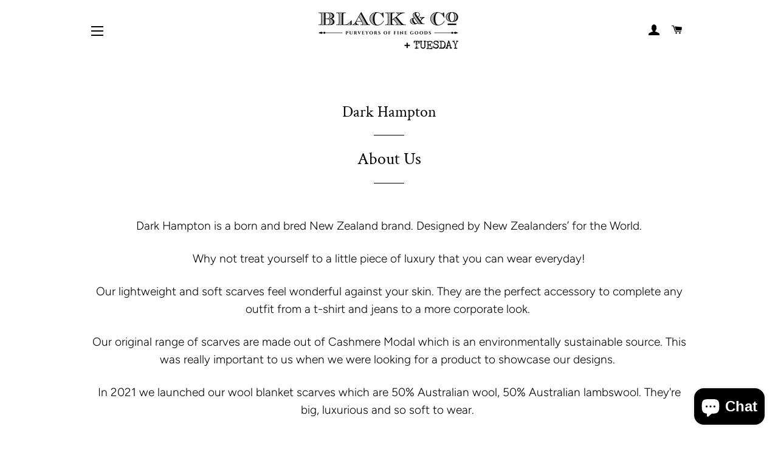

--- FILE ---
content_type: text/html; charset=utf-8
request_url: https://blackandco.nz/collections/dark-hampton
body_size: 17383
content:
<!doctype html>
<html class="no-js" lang="en">
<head>

  <!-- Basic page needs ================================================== -->
  <meta charset="utf-8">
  <meta http-equiv="X-UA-Compatible" content="IE=edge,chrome=1">

  
    <link rel="shortcut icon" href="//blackandco.nz/cdn/shop/files/BlackCo_Shopify_Favicon_99bd7b66-dc61-4ef7-b419-7ee0f09ab0dc_32x32.png?v=1614316185" type="image/png" />
  

  <!-- Title and description ================================================== -->
  <title>
  Dark Hampton &ndash; Black &amp; Co + Tuesday
  </title>

  
  <meta name="description" content="About Us Dark Hampton is a born and bred New Zealand brand. Designed by New Zealanders’ for the World. Why not treat yourself to a little piece of luxury that you can wear everyday! Our lightweight and soft scarves feel wonderful against your skin. They are the perfect accessory to complete any outfit from a t-shirt an">
  

  <!-- Helpers ================================================== -->
  <!-- /snippets/social-meta-tags.liquid -->




<meta property="og:site_name" content="Black &amp; Co + Tuesday">
<meta property="og:url" content="https://blackandco.nz/collections/dark-hampton">
<meta property="og:title" content="Dark Hampton">
<meta property="og:type" content="product.group">
<meta property="og:description" content="About Us Dark Hampton is a born and bred New Zealand brand. Designed by New Zealanders’ for the World. Why not treat yourself to a little piece of luxury that you can wear everyday! Our lightweight and soft scarves feel wonderful against your skin. They are the perfect accessory to complete any outfit from a t-shirt an">

<meta property="og:image" content="http://blackandco.nz/cdn/shop/collections/klhgdxfcihlnk_1200x1200.png?v=1620089160">
<meta property="og:image:secure_url" content="https://blackandco.nz/cdn/shop/collections/klhgdxfcihlnk_1200x1200.png?v=1620089160">


<meta name="twitter:card" content="summary_large_image">
<meta name="twitter:title" content="Dark Hampton">
<meta name="twitter:description" content="About Us Dark Hampton is a born and bred New Zealand brand. Designed by New Zealanders’ for the World. Why not treat yourself to a little piece of luxury that you can wear everyday! Our lightweight and soft scarves feel wonderful against your skin. They are the perfect accessory to complete any outfit from a t-shirt an">

  <link rel="canonical" href="https://blackandco.nz/collections/dark-hampton">
  <meta name="viewport" content="width=device-width,initial-scale=1,shrink-to-fit=no">
  <meta name="theme-color" content="#000000">

  <!-- CSS ================================================== -->
  <link href="//blackandco.nz/cdn/shop/t/3/assets/timber.scss.css?v=117869477522742535851759259282" rel="stylesheet" type="text/css" media="all" />
  <link href="//blackandco.nz/cdn/shop/t/3/assets/theme.scss.css?v=63483616422548162221759259281" rel="stylesheet" type="text/css" media="all" />

  <!-- Sections ================================================== -->
  <script>
    window.theme = window.theme || {};
    theme.strings = {
      zoomClose: "Close (Esc)",
      zoomPrev: "Previous (Left arrow key)",
      zoomNext: "Next (Right arrow key)",
      moneyFormat: "${{amount}}",
      addressError: "Error looking up that address",
      addressNoResults: "No results for that address",
      addressQueryLimit: "You have exceeded the Google API usage limit. Consider upgrading to a \u003ca href=\"https:\/\/developers.google.com\/maps\/premium\/usage-limits\"\u003ePremium Plan\u003c\/a\u003e.",
      authError: "There was a problem authenticating your Google Maps account.",
      cartEmpty: "Your cart is currently empty.",
      cartCookie: "Enable cookies to use the shopping cart",
      cartSavings: "You're saving [savings]"
    };
    theme.settings = {
      cartType: "drawer",
      gridType: "collage"
    };
  </script>

  <script src="//blackandco.nz/cdn/shop/t/3/assets/jquery-2.2.3.min.js?v=58211863146907186831548101873" type="text/javascript"></script>

  <script src="//blackandco.nz/cdn/shop/t/3/assets/lazysizes.min.js?v=37531750901115495291548101873" async="async"></script>

  <script src="//blackandco.nz/cdn/shop/t/3/assets/theme.js?v=31275365107611643231548101879" defer="defer"></script>

  <!-- Header hook for plugins ================================================== -->
  <script>window.performance && window.performance.mark && window.performance.mark('shopify.content_for_header.start');</script><meta name="facebook-domain-verification" content="128zptacpawyb48aelxwrwfevfw8x4">
<meta name="google-site-verification" content="SsmX7mAaYdEpOdO6jUO4jNVN3-U130pMeAKMdRkOlpM">
<meta id="shopify-digital-wallet" name="shopify-digital-wallet" content="/16984629/digital_wallets/dialog">
<meta name="shopify-checkout-api-token" content="7c6ab4fc32fe5b3f6c5ab910ad756cca">
<meta id="in-context-paypal-metadata" data-shop-id="16984629" data-venmo-supported="false" data-environment="production" data-locale="en_US" data-paypal-v4="true" data-currency="NZD">
<link rel="alternate" type="application/atom+xml" title="Feed" href="/collections/dark-hampton.atom" />
<link rel="alternate" type="application/json+oembed" href="https://blackandco.nz/collections/dark-hampton.oembed">
<script async="async" src="/checkouts/internal/preloads.js?locale=en-NZ"></script>
<script id="shopify-features" type="application/json">{"accessToken":"7c6ab4fc32fe5b3f6c5ab910ad756cca","betas":["rich-media-storefront-analytics"],"domain":"blackandco.nz","predictiveSearch":true,"shopId":16984629,"locale":"en"}</script>
<script>var Shopify = Shopify || {};
Shopify.shop = "tuesday-14.myshopify.com";
Shopify.locale = "en";
Shopify.currency = {"active":"NZD","rate":"1.0"};
Shopify.country = "NZ";
Shopify.theme = {"name":"Brooklyn","id":45189824594,"schema_name":"Brooklyn","schema_version":"11.0.3","theme_store_id":730,"role":"main"};
Shopify.theme.handle = "null";
Shopify.theme.style = {"id":null,"handle":null};
Shopify.cdnHost = "blackandco.nz/cdn";
Shopify.routes = Shopify.routes || {};
Shopify.routes.root = "/";</script>
<script type="module">!function(o){(o.Shopify=o.Shopify||{}).modules=!0}(window);</script>
<script>!function(o){function n(){var o=[];function n(){o.push(Array.prototype.slice.apply(arguments))}return n.q=o,n}var t=o.Shopify=o.Shopify||{};t.loadFeatures=n(),t.autoloadFeatures=n()}(window);</script>
<script id="shop-js-analytics" type="application/json">{"pageType":"collection"}</script>
<script defer="defer" async type="module" src="//blackandco.nz/cdn/shopifycloud/shop-js/modules/v2/client.init-shop-cart-sync_BT-GjEfc.en.esm.js"></script>
<script defer="defer" async type="module" src="//blackandco.nz/cdn/shopifycloud/shop-js/modules/v2/chunk.common_D58fp_Oc.esm.js"></script>
<script defer="defer" async type="module" src="//blackandco.nz/cdn/shopifycloud/shop-js/modules/v2/chunk.modal_xMitdFEc.esm.js"></script>
<script type="module">
  await import("//blackandco.nz/cdn/shopifycloud/shop-js/modules/v2/client.init-shop-cart-sync_BT-GjEfc.en.esm.js");
await import("//blackandco.nz/cdn/shopifycloud/shop-js/modules/v2/chunk.common_D58fp_Oc.esm.js");
await import("//blackandco.nz/cdn/shopifycloud/shop-js/modules/v2/chunk.modal_xMitdFEc.esm.js");

  window.Shopify.SignInWithShop?.initShopCartSync?.({"fedCMEnabled":true,"windoidEnabled":true});

</script>
<script>(function() {
  var isLoaded = false;
  function asyncLoad() {
    if (isLoaded) return;
    isLoaded = true;
    var urls = ["https:\/\/tags.akohub.com\/widget.js?id=bd19b69a9cd2d211f4a4b40708b3f69a54c8473f94fd9b84bb6aba5cb7ef2834\u0026ts=1715681379102\u0026shop=tuesday-14.myshopify.com"];
    for (var i = 0; i < urls.length; i++) {
      var s = document.createElement('script');
      s.type = 'text/javascript';
      s.async = true;
      s.src = urls[i];
      var x = document.getElementsByTagName('script')[0];
      x.parentNode.insertBefore(s, x);
    }
  };
  if(window.attachEvent) {
    window.attachEvent('onload', asyncLoad);
  } else {
    window.addEventListener('load', asyncLoad, false);
  }
})();</script>
<script id="__st">var __st={"a":16984629,"offset":46800,"reqid":"f064ec0c-24c0-49e5-88e2-9e9fc668ab6b-1769279766","pageurl":"blackandco.nz\/collections\/dark-hampton","u":"7845cb29ee20","p":"collection","rtyp":"collection","rid":261643599954};</script>
<script>window.ShopifyPaypalV4VisibilityTracking = true;</script>
<script id="captcha-bootstrap">!function(){'use strict';const t='contact',e='account',n='new_comment',o=[[t,t],['blogs',n],['comments',n],[t,'customer']],c=[[e,'customer_login'],[e,'guest_login'],[e,'recover_customer_password'],[e,'create_customer']],r=t=>t.map((([t,e])=>`form[action*='/${t}']:not([data-nocaptcha='true']) input[name='form_type'][value='${e}']`)).join(','),a=t=>()=>t?[...document.querySelectorAll(t)].map((t=>t.form)):[];function s(){const t=[...o],e=r(t);return a(e)}const i='password',u='form_key',d=['recaptcha-v3-token','g-recaptcha-response','h-captcha-response',i],f=()=>{try{return window.sessionStorage}catch{return}},m='__shopify_v',_=t=>t.elements[u];function p(t,e,n=!1){try{const o=window.sessionStorage,c=JSON.parse(o.getItem(e)),{data:r}=function(t){const{data:e,action:n}=t;return t[m]||n?{data:e,action:n}:{data:t,action:n}}(c);for(const[e,n]of Object.entries(r))t.elements[e]&&(t.elements[e].value=n);n&&o.removeItem(e)}catch(o){console.error('form repopulation failed',{error:o})}}const l='form_type',E='cptcha';function T(t){t.dataset[E]=!0}const w=window,h=w.document,L='Shopify',v='ce_forms',y='captcha';let A=!1;((t,e)=>{const n=(g='f06e6c50-85a8-45c8-87d0-21a2b65856fe',I='https://cdn.shopify.com/shopifycloud/storefront-forms-hcaptcha/ce_storefront_forms_captcha_hcaptcha.v1.5.2.iife.js',D={infoText:'Protected by hCaptcha',privacyText:'Privacy',termsText:'Terms'},(t,e,n)=>{const o=w[L][v],c=o.bindForm;if(c)return c(t,g,e,D).then(n);var r;o.q.push([[t,g,e,D],n]),r=I,A||(h.body.append(Object.assign(h.createElement('script'),{id:'captcha-provider',async:!0,src:r})),A=!0)});var g,I,D;w[L]=w[L]||{},w[L][v]=w[L][v]||{},w[L][v].q=[],w[L][y]=w[L][y]||{},w[L][y].protect=function(t,e){n(t,void 0,e),T(t)},Object.freeze(w[L][y]),function(t,e,n,w,h,L){const[v,y,A,g]=function(t,e,n){const i=e?o:[],u=t?c:[],d=[...i,...u],f=r(d),m=r(i),_=r(d.filter((([t,e])=>n.includes(e))));return[a(f),a(m),a(_),s()]}(w,h,L),I=t=>{const e=t.target;return e instanceof HTMLFormElement?e:e&&e.form},D=t=>v().includes(t);t.addEventListener('submit',(t=>{const e=I(t);if(!e)return;const n=D(e)&&!e.dataset.hcaptchaBound&&!e.dataset.recaptchaBound,o=_(e),c=g().includes(e)&&(!o||!o.value);(n||c)&&t.preventDefault(),c&&!n&&(function(t){try{if(!f())return;!function(t){const e=f();if(!e)return;const n=_(t);if(!n)return;const o=n.value;o&&e.removeItem(o)}(t);const e=Array.from(Array(32),(()=>Math.random().toString(36)[2])).join('');!function(t,e){_(t)||t.append(Object.assign(document.createElement('input'),{type:'hidden',name:u})),t.elements[u].value=e}(t,e),function(t,e){const n=f();if(!n)return;const o=[...t.querySelectorAll(`input[type='${i}']`)].map((({name:t})=>t)),c=[...d,...o],r={};for(const[a,s]of new FormData(t).entries())c.includes(a)||(r[a]=s);n.setItem(e,JSON.stringify({[m]:1,action:t.action,data:r}))}(t,e)}catch(e){console.error('failed to persist form',e)}}(e),e.submit())}));const S=(t,e)=>{t&&!t.dataset[E]&&(n(t,e.some((e=>e===t))),T(t))};for(const o of['focusin','change'])t.addEventListener(o,(t=>{const e=I(t);D(e)&&S(e,y())}));const B=e.get('form_key'),M=e.get(l),P=B&&M;t.addEventListener('DOMContentLoaded',(()=>{const t=y();if(P)for(const e of t)e.elements[l].value===M&&p(e,B);[...new Set([...A(),...v().filter((t=>'true'===t.dataset.shopifyCaptcha))])].forEach((e=>S(e,t)))}))}(h,new URLSearchParams(w.location.search),n,t,e,['guest_login'])})(!0,!0)}();</script>
<script integrity="sha256-4kQ18oKyAcykRKYeNunJcIwy7WH5gtpwJnB7kiuLZ1E=" data-source-attribution="shopify.loadfeatures" defer="defer" src="//blackandco.nz/cdn/shopifycloud/storefront/assets/storefront/load_feature-a0a9edcb.js" crossorigin="anonymous"></script>
<script data-source-attribution="shopify.dynamic_checkout.dynamic.init">var Shopify=Shopify||{};Shopify.PaymentButton=Shopify.PaymentButton||{isStorefrontPortableWallets:!0,init:function(){window.Shopify.PaymentButton.init=function(){};var t=document.createElement("script");t.src="https://blackandco.nz/cdn/shopifycloud/portable-wallets/latest/portable-wallets.en.js",t.type="module",document.head.appendChild(t)}};
</script>
<script data-source-attribution="shopify.dynamic_checkout.buyer_consent">
  function portableWalletsHideBuyerConsent(e){var t=document.getElementById("shopify-buyer-consent"),n=document.getElementById("shopify-subscription-policy-button");t&&n&&(t.classList.add("hidden"),t.setAttribute("aria-hidden","true"),n.removeEventListener("click",e))}function portableWalletsShowBuyerConsent(e){var t=document.getElementById("shopify-buyer-consent"),n=document.getElementById("shopify-subscription-policy-button");t&&n&&(t.classList.remove("hidden"),t.removeAttribute("aria-hidden"),n.addEventListener("click",e))}window.Shopify?.PaymentButton&&(window.Shopify.PaymentButton.hideBuyerConsent=portableWalletsHideBuyerConsent,window.Shopify.PaymentButton.showBuyerConsent=portableWalletsShowBuyerConsent);
</script>
<script data-source-attribution="shopify.dynamic_checkout.cart.bootstrap">document.addEventListener("DOMContentLoaded",(function(){function t(){return document.querySelector("shopify-accelerated-checkout-cart, shopify-accelerated-checkout")}if(t())Shopify.PaymentButton.init();else{new MutationObserver((function(e,n){t()&&(Shopify.PaymentButton.init(),n.disconnect())})).observe(document.body,{childList:!0,subtree:!0})}}));
</script>
<link id="shopify-accelerated-checkout-styles" rel="stylesheet" media="screen" href="https://blackandco.nz/cdn/shopifycloud/portable-wallets/latest/accelerated-checkout-backwards-compat.css" crossorigin="anonymous">
<style id="shopify-accelerated-checkout-cart">
        #shopify-buyer-consent {
  margin-top: 1em;
  display: inline-block;
  width: 100%;
}

#shopify-buyer-consent.hidden {
  display: none;
}

#shopify-subscription-policy-button {
  background: none;
  border: none;
  padding: 0;
  text-decoration: underline;
  font-size: inherit;
  cursor: pointer;
}

#shopify-subscription-policy-button::before {
  box-shadow: none;
}

      </style>

<script>window.performance && window.performance.mark && window.performance.mark('shopify.content_for_header.end');</script>

  <script src="//blackandco.nz/cdn/shop/t/3/assets/modernizr.min.js?v=21391054748206432451548101873" type="text/javascript"></script>

  
  

<script src="https://cdn.shopify.com/extensions/e8878072-2f6b-4e89-8082-94b04320908d/inbox-1254/assets/inbox-chat-loader.js" type="text/javascript" defer="defer"></script>
<link href="https://monorail-edge.shopifysvc.com" rel="dns-prefetch">
<script>(function(){if ("sendBeacon" in navigator && "performance" in window) {try {var session_token_from_headers = performance.getEntriesByType('navigation')[0].serverTiming.find(x => x.name == '_s').description;} catch {var session_token_from_headers = undefined;}var session_cookie_matches = document.cookie.match(/_shopify_s=([^;]*)/);var session_token_from_cookie = session_cookie_matches && session_cookie_matches.length === 2 ? session_cookie_matches[1] : "";var session_token = session_token_from_headers || session_token_from_cookie || "";function handle_abandonment_event(e) {var entries = performance.getEntries().filter(function(entry) {return /monorail-edge.shopifysvc.com/.test(entry.name);});if (!window.abandonment_tracked && entries.length === 0) {window.abandonment_tracked = true;var currentMs = Date.now();var navigation_start = performance.timing.navigationStart;var payload = {shop_id: 16984629,url: window.location.href,navigation_start,duration: currentMs - navigation_start,session_token,page_type: "collection"};window.navigator.sendBeacon("https://monorail-edge.shopifysvc.com/v1/produce", JSON.stringify({schema_id: "online_store_buyer_site_abandonment/1.1",payload: payload,metadata: {event_created_at_ms: currentMs,event_sent_at_ms: currentMs}}));}}window.addEventListener('pagehide', handle_abandonment_event);}}());</script>
<script id="web-pixels-manager-setup">(function e(e,d,r,n,o){if(void 0===o&&(o={}),!Boolean(null===(a=null===(i=window.Shopify)||void 0===i?void 0:i.analytics)||void 0===a?void 0:a.replayQueue)){var i,a;window.Shopify=window.Shopify||{};var t=window.Shopify;t.analytics=t.analytics||{};var s=t.analytics;s.replayQueue=[],s.publish=function(e,d,r){return s.replayQueue.push([e,d,r]),!0};try{self.performance.mark("wpm:start")}catch(e){}var l=function(){var e={modern:/Edge?\/(1{2}[4-9]|1[2-9]\d|[2-9]\d{2}|\d{4,})\.\d+(\.\d+|)|Firefox\/(1{2}[4-9]|1[2-9]\d|[2-9]\d{2}|\d{4,})\.\d+(\.\d+|)|Chrom(ium|e)\/(9{2}|\d{3,})\.\d+(\.\d+|)|(Maci|X1{2}).+ Version\/(15\.\d+|(1[6-9]|[2-9]\d|\d{3,})\.\d+)([,.]\d+|)( \(\w+\)|)( Mobile\/\w+|) Safari\/|Chrome.+OPR\/(9{2}|\d{3,})\.\d+\.\d+|(CPU[ +]OS|iPhone[ +]OS|CPU[ +]iPhone|CPU IPhone OS|CPU iPad OS)[ +]+(15[._]\d+|(1[6-9]|[2-9]\d|\d{3,})[._]\d+)([._]\d+|)|Android:?[ /-](13[3-9]|1[4-9]\d|[2-9]\d{2}|\d{4,})(\.\d+|)(\.\d+|)|Android.+Firefox\/(13[5-9]|1[4-9]\d|[2-9]\d{2}|\d{4,})\.\d+(\.\d+|)|Android.+Chrom(ium|e)\/(13[3-9]|1[4-9]\d|[2-9]\d{2}|\d{4,})\.\d+(\.\d+|)|SamsungBrowser\/([2-9]\d|\d{3,})\.\d+/,legacy:/Edge?\/(1[6-9]|[2-9]\d|\d{3,})\.\d+(\.\d+|)|Firefox\/(5[4-9]|[6-9]\d|\d{3,})\.\d+(\.\d+|)|Chrom(ium|e)\/(5[1-9]|[6-9]\d|\d{3,})\.\d+(\.\d+|)([\d.]+$|.*Safari\/(?![\d.]+ Edge\/[\d.]+$))|(Maci|X1{2}).+ Version\/(10\.\d+|(1[1-9]|[2-9]\d|\d{3,})\.\d+)([,.]\d+|)( \(\w+\)|)( Mobile\/\w+|) Safari\/|Chrome.+OPR\/(3[89]|[4-9]\d|\d{3,})\.\d+\.\d+|(CPU[ +]OS|iPhone[ +]OS|CPU[ +]iPhone|CPU IPhone OS|CPU iPad OS)[ +]+(10[._]\d+|(1[1-9]|[2-9]\d|\d{3,})[._]\d+)([._]\d+|)|Android:?[ /-](13[3-9]|1[4-9]\d|[2-9]\d{2}|\d{4,})(\.\d+|)(\.\d+|)|Mobile Safari.+OPR\/([89]\d|\d{3,})\.\d+\.\d+|Android.+Firefox\/(13[5-9]|1[4-9]\d|[2-9]\d{2}|\d{4,})\.\d+(\.\d+|)|Android.+Chrom(ium|e)\/(13[3-9]|1[4-9]\d|[2-9]\d{2}|\d{4,})\.\d+(\.\d+|)|Android.+(UC? ?Browser|UCWEB|U3)[ /]?(15\.([5-9]|\d{2,})|(1[6-9]|[2-9]\d|\d{3,})\.\d+)\.\d+|SamsungBrowser\/(5\.\d+|([6-9]|\d{2,})\.\d+)|Android.+MQ{2}Browser\/(14(\.(9|\d{2,})|)|(1[5-9]|[2-9]\d|\d{3,})(\.\d+|))(\.\d+|)|K[Aa][Ii]OS\/(3\.\d+|([4-9]|\d{2,})\.\d+)(\.\d+|)/},d=e.modern,r=e.legacy,n=navigator.userAgent;return n.match(d)?"modern":n.match(r)?"legacy":"unknown"}(),u="modern"===l?"modern":"legacy",c=(null!=n?n:{modern:"",legacy:""})[u],f=function(e){return[e.baseUrl,"/wpm","/b",e.hashVersion,"modern"===e.buildTarget?"m":"l",".js"].join("")}({baseUrl:d,hashVersion:r,buildTarget:u}),m=function(e){var d=e.version,r=e.bundleTarget,n=e.surface,o=e.pageUrl,i=e.monorailEndpoint;return{emit:function(e){var a=e.status,t=e.errorMsg,s=(new Date).getTime(),l=JSON.stringify({metadata:{event_sent_at_ms:s},events:[{schema_id:"web_pixels_manager_load/3.1",payload:{version:d,bundle_target:r,page_url:o,status:a,surface:n,error_msg:t},metadata:{event_created_at_ms:s}}]});if(!i)return console&&console.warn&&console.warn("[Web Pixels Manager] No Monorail endpoint provided, skipping logging."),!1;try{return self.navigator.sendBeacon.bind(self.navigator)(i,l)}catch(e){}var u=new XMLHttpRequest;try{return u.open("POST",i,!0),u.setRequestHeader("Content-Type","text/plain"),u.send(l),!0}catch(e){return console&&console.warn&&console.warn("[Web Pixels Manager] Got an unhandled error while logging to Monorail."),!1}}}}({version:r,bundleTarget:l,surface:e.surface,pageUrl:self.location.href,monorailEndpoint:e.monorailEndpoint});try{o.browserTarget=l,function(e){var d=e.src,r=e.async,n=void 0===r||r,o=e.onload,i=e.onerror,a=e.sri,t=e.scriptDataAttributes,s=void 0===t?{}:t,l=document.createElement("script"),u=document.querySelector("head"),c=document.querySelector("body");if(l.async=n,l.src=d,a&&(l.integrity=a,l.crossOrigin="anonymous"),s)for(var f in s)if(Object.prototype.hasOwnProperty.call(s,f))try{l.dataset[f]=s[f]}catch(e){}if(o&&l.addEventListener("load",o),i&&l.addEventListener("error",i),u)u.appendChild(l);else{if(!c)throw new Error("Did not find a head or body element to append the script");c.appendChild(l)}}({src:f,async:!0,onload:function(){if(!function(){var e,d;return Boolean(null===(d=null===(e=window.Shopify)||void 0===e?void 0:e.analytics)||void 0===d?void 0:d.initialized)}()){var d=window.webPixelsManager.init(e)||void 0;if(d){var r=window.Shopify.analytics;r.replayQueue.forEach((function(e){var r=e[0],n=e[1],o=e[2];d.publishCustomEvent(r,n,o)})),r.replayQueue=[],r.publish=d.publishCustomEvent,r.visitor=d.visitor,r.initialized=!0}}},onerror:function(){return m.emit({status:"failed",errorMsg:"".concat(f," has failed to load")})},sri:function(e){var d=/^sha384-[A-Za-z0-9+/=]+$/;return"string"==typeof e&&d.test(e)}(c)?c:"",scriptDataAttributes:o}),m.emit({status:"loading"})}catch(e){m.emit({status:"failed",errorMsg:(null==e?void 0:e.message)||"Unknown error"})}}})({shopId: 16984629,storefrontBaseUrl: "https://blackandco.nz",extensionsBaseUrl: "https://extensions.shopifycdn.com/cdn/shopifycloud/web-pixels-manager",monorailEndpoint: "https://monorail-edge.shopifysvc.com/unstable/produce_batch",surface: "storefront-renderer",enabledBetaFlags: ["2dca8a86"],webPixelsConfigList: [{"id":"40665170","eventPayloadVersion":"v1","runtimeContext":"LAX","scriptVersion":"1","type":"CUSTOM","privacyPurposes":["MARKETING"],"name":"Meta pixel (migrated)"},{"id":"82673746","eventPayloadVersion":"v1","runtimeContext":"LAX","scriptVersion":"1","type":"CUSTOM","privacyPurposes":["ANALYTICS"],"name":"Google Analytics tag (migrated)"},{"id":"shopify-app-pixel","configuration":"{}","eventPayloadVersion":"v1","runtimeContext":"STRICT","scriptVersion":"0450","apiClientId":"shopify-pixel","type":"APP","privacyPurposes":["ANALYTICS","MARKETING"]},{"id":"shopify-custom-pixel","eventPayloadVersion":"v1","runtimeContext":"LAX","scriptVersion":"0450","apiClientId":"shopify-pixel","type":"CUSTOM","privacyPurposes":["ANALYTICS","MARKETING"]}],isMerchantRequest: false,initData: {"shop":{"name":"Black \u0026 Co + Tuesday","paymentSettings":{"currencyCode":"NZD"},"myshopifyDomain":"tuesday-14.myshopify.com","countryCode":"NZ","storefrontUrl":"https:\/\/blackandco.nz"},"customer":null,"cart":null,"checkout":null,"productVariants":[],"purchasingCompany":null},},"https://blackandco.nz/cdn","fcfee988w5aeb613cpc8e4bc33m6693e112",{"modern":"","legacy":""},{"shopId":"16984629","storefrontBaseUrl":"https:\/\/blackandco.nz","extensionBaseUrl":"https:\/\/extensions.shopifycdn.com\/cdn\/shopifycloud\/web-pixels-manager","surface":"storefront-renderer","enabledBetaFlags":"[\"2dca8a86\"]","isMerchantRequest":"false","hashVersion":"fcfee988w5aeb613cpc8e4bc33m6693e112","publish":"custom","events":"[[\"page_viewed\",{}],[\"collection_viewed\",{\"collection\":{\"id\":\"261643599954\",\"title\":\"Dark Hampton\",\"productVariants\":[{\"price\":{\"amount\":119.0,\"currencyCode\":\"NZD\"},\"product\":{\"title\":\"Dark Hampton Cashmere Modal Scarves\",\"vendor\":\"Black \u0026 Co + Tuesday\",\"id\":\"4665406029906\",\"untranslatedTitle\":\"Dark Hampton Cashmere Modal Scarves\",\"url\":\"\/products\/dark-hampton-scarf\",\"type\":\"Accessories\"},\"id\":\"39516898066514\",\"image\":{\"src\":\"\/\/blackandco.nz\/cdn\/shop\/products\/Robertson_Tri1copy_900x_44e62312-fc1d-4c9a-99c1-3fb4ee1b9e33.jpg?v=1649642808\"},\"sku\":\"\",\"title\":\"The Robertson\",\"untranslatedTitle\":\"The Robertson\"},{\"price\":{\"amount\":169.0,\"currencyCode\":\"NZD\"},\"product\":{\"title\":\"Dark Hampton - Mulberry silk - Hennessy  Scarf\",\"vendor\":\"Black \u0026 Co + Tuesday\",\"id\":\"7412132216914\",\"untranslatedTitle\":\"Dark Hampton - Mulberry silk - Hennessy  Scarf\",\"url\":\"\/products\/dark-hampton-mulberry-silk-hennessy-scarf\",\"type\":\"\"},\"id\":\"41297299275858\",\"image\":{\"src\":\"\/\/blackandco.nz\/cdn\/shop\/files\/Dark-Hampton-Petite-Hennessy-Silk-Scarf-1-1080x.jpg?v=1742976141\"},\"sku\":null,\"title\":\"Default Title\",\"untranslatedTitle\":\"Default Title\"},{\"price\":{\"amount\":169.0,\"currencyCode\":\"NZD\"},\"product\":{\"title\":\"Dark Hampton Mulberry Silk Scarf - The Little\",\"vendor\":\"Black \u0026 Co + Tuesday\",\"id\":\"6749980459090\",\"untranslatedTitle\":\"Dark Hampton Mulberry Silk Scarf - The Little\",\"url\":\"\/products\/dark-hampton-mulberry-silk-scarves-3\",\"type\":\"\"},\"id\":\"39653529813074\",\"image\":{\"src\":\"\/\/blackandco.nz\/cdn\/shop\/products\/Little_web1_720x_3f5e8713-9851-49e6-b630-00426d4dc99a.jpg?v=1635294486\"},\"sku\":\"\",\"title\":\"Default Title\",\"untranslatedTitle\":\"Default Title\"},{\"price\":{\"amount\":169.0,\"currencyCode\":\"NZD\"},\"product\":{\"title\":\"Dark Hampton Mulberry Silk Scarf - The Moore\",\"vendor\":\"Black \u0026 Co + Tuesday\",\"id\":\"6749979181138\",\"untranslatedTitle\":\"Dark Hampton Mulberry Silk Scarf - The Moore\",\"url\":\"\/products\/dark-hampton-mulberry-silk-scarves-1\",\"type\":\"\"},\"id\":\"39653528633426\",\"image\":{\"src\":\"\/\/blackandco.nz\/cdn\/shop\/products\/Moore_web1_720x_74184ce1-9849-4e54-a829-d9ffe7103ef2.jpg?v=1635294210\"},\"sku\":\"\",\"title\":\"Default Title\",\"untranslatedTitle\":\"Default Title\"}]}}]]"});</script><script>
  window.ShopifyAnalytics = window.ShopifyAnalytics || {};
  window.ShopifyAnalytics.meta = window.ShopifyAnalytics.meta || {};
  window.ShopifyAnalytics.meta.currency = 'NZD';
  var meta = {"products":[{"id":4665406029906,"gid":"gid:\/\/shopify\/Product\/4665406029906","vendor":"Black \u0026 Co + Tuesday","type":"Accessories","handle":"dark-hampton-scarf","variants":[{"id":39516898066514,"price":11900,"name":"Dark Hampton Cashmere Modal Scarves - The Robertson","public_title":"The Robertson","sku":""},{"id":39541883371602,"price":11900,"name":"Dark Hampton Cashmere Modal Scarves - The Findlay","public_title":"The Findlay","sku":""},{"id":39601671241810,"price":11900,"name":"Dark Hampton Cashmere Modal Scarves - The Bushell","public_title":"The Bushell","sku":""},{"id":39601671274578,"price":11900,"name":"Dark Hampton Cashmere Modal Scarves - The Gordon","public_title":"The Gordon","sku":""},{"id":39474531041362,"price":11900,"name":"Dark Hampton Cashmere Modal Scarves - The Davis","public_title":"The Davis","sku":""},{"id":32978188861522,"price":11900,"name":"Dark Hampton Cashmere Modal Scarves - The Cottingham","public_title":"The Cottingham","sku":""},{"id":32681623060562,"price":11900,"name":"Dark Hampton Cashmere Modal Scarves - The Maxwell","public_title":"The Maxwell","sku":""},{"id":32559484305490,"price":11900,"name":"Dark Hampton Cashmere Modal Scarves - The Blakley","public_title":"The Blakley","sku":""},{"id":32559484371026,"price":11900,"name":"Dark Hampton Cashmere Modal Scarves - The Ellwood","public_title":"The Ellwood","sku":""},{"id":33054677794898,"price":11900,"name":"Dark Hampton Cashmere Modal Scarves - The Giesen","public_title":"The Giesen","sku":""},{"id":40156617572434,"price":11900,"name":"Dark Hampton Cashmere Modal Scarves - The Urlichs","public_title":"The Urlichs","sku":""},{"id":40245040283730,"price":11900,"name":"Dark Hampton Cashmere Modal Scarves - The Alexander","public_title":"The Alexander","sku":""},{"id":41297301143634,"price":11900,"name":"Dark Hampton Cashmere Modal Scarves - Pinky","public_title":"Pinky","sku":null}],"remote":false},{"id":7412132216914,"gid":"gid:\/\/shopify\/Product\/7412132216914","vendor":"Black \u0026 Co + Tuesday","type":"","handle":"dark-hampton-mulberry-silk-hennessy-scarf","variants":[{"id":41297299275858,"price":16900,"name":"Dark Hampton - Mulberry silk - Hennessy  Scarf","public_title":null,"sku":null}],"remote":false},{"id":6749980459090,"gid":"gid:\/\/shopify\/Product\/6749980459090","vendor":"Black \u0026 Co + Tuesday","type":"","handle":"dark-hampton-mulberry-silk-scarves-3","variants":[{"id":39653529813074,"price":16900,"name":"Dark Hampton Mulberry Silk Scarf - The Little","public_title":null,"sku":""}],"remote":false},{"id":6749979181138,"gid":"gid:\/\/shopify\/Product\/6749979181138","vendor":"Black \u0026 Co + Tuesday","type":"","handle":"dark-hampton-mulberry-silk-scarves-1","variants":[{"id":39653528633426,"price":16900,"name":"Dark Hampton Mulberry Silk Scarf - The Moore","public_title":null,"sku":""}],"remote":false}],"page":{"pageType":"collection","resourceType":"collection","resourceId":261643599954,"requestId":"f064ec0c-24c0-49e5-88e2-9e9fc668ab6b-1769279766"}};
  for (var attr in meta) {
    window.ShopifyAnalytics.meta[attr] = meta[attr];
  }
</script>
<script class="analytics">
  (function () {
    var customDocumentWrite = function(content) {
      var jquery = null;

      if (window.jQuery) {
        jquery = window.jQuery;
      } else if (window.Checkout && window.Checkout.$) {
        jquery = window.Checkout.$;
      }

      if (jquery) {
        jquery('body').append(content);
      }
    };

    var hasLoggedConversion = function(token) {
      if (token) {
        return document.cookie.indexOf('loggedConversion=' + token) !== -1;
      }
      return false;
    }

    var setCookieIfConversion = function(token) {
      if (token) {
        var twoMonthsFromNow = new Date(Date.now());
        twoMonthsFromNow.setMonth(twoMonthsFromNow.getMonth() + 2);

        document.cookie = 'loggedConversion=' + token + '; expires=' + twoMonthsFromNow;
      }
    }

    var trekkie = window.ShopifyAnalytics.lib = window.trekkie = window.trekkie || [];
    if (trekkie.integrations) {
      return;
    }
    trekkie.methods = [
      'identify',
      'page',
      'ready',
      'track',
      'trackForm',
      'trackLink'
    ];
    trekkie.factory = function(method) {
      return function() {
        var args = Array.prototype.slice.call(arguments);
        args.unshift(method);
        trekkie.push(args);
        return trekkie;
      };
    };
    for (var i = 0; i < trekkie.methods.length; i++) {
      var key = trekkie.methods[i];
      trekkie[key] = trekkie.factory(key);
    }
    trekkie.load = function(config) {
      trekkie.config = config || {};
      trekkie.config.initialDocumentCookie = document.cookie;
      var first = document.getElementsByTagName('script')[0];
      var script = document.createElement('script');
      script.type = 'text/javascript';
      script.onerror = function(e) {
        var scriptFallback = document.createElement('script');
        scriptFallback.type = 'text/javascript';
        scriptFallback.onerror = function(error) {
                var Monorail = {
      produce: function produce(monorailDomain, schemaId, payload) {
        var currentMs = new Date().getTime();
        var event = {
          schema_id: schemaId,
          payload: payload,
          metadata: {
            event_created_at_ms: currentMs,
            event_sent_at_ms: currentMs
          }
        };
        return Monorail.sendRequest("https://" + monorailDomain + "/v1/produce", JSON.stringify(event));
      },
      sendRequest: function sendRequest(endpointUrl, payload) {
        // Try the sendBeacon API
        if (window && window.navigator && typeof window.navigator.sendBeacon === 'function' && typeof window.Blob === 'function' && !Monorail.isIos12()) {
          var blobData = new window.Blob([payload], {
            type: 'text/plain'
          });

          if (window.navigator.sendBeacon(endpointUrl, blobData)) {
            return true;
          } // sendBeacon was not successful

        } // XHR beacon

        var xhr = new XMLHttpRequest();

        try {
          xhr.open('POST', endpointUrl);
          xhr.setRequestHeader('Content-Type', 'text/plain');
          xhr.send(payload);
        } catch (e) {
          console.log(e);
        }

        return false;
      },
      isIos12: function isIos12() {
        return window.navigator.userAgent.lastIndexOf('iPhone; CPU iPhone OS 12_') !== -1 || window.navigator.userAgent.lastIndexOf('iPad; CPU OS 12_') !== -1;
      }
    };
    Monorail.produce('monorail-edge.shopifysvc.com',
      'trekkie_storefront_load_errors/1.1',
      {shop_id: 16984629,
      theme_id: 45189824594,
      app_name: "storefront",
      context_url: window.location.href,
      source_url: "//blackandco.nz/cdn/s/trekkie.storefront.8d95595f799fbf7e1d32231b9a28fd43b70c67d3.min.js"});

        };
        scriptFallback.async = true;
        scriptFallback.src = '//blackandco.nz/cdn/s/trekkie.storefront.8d95595f799fbf7e1d32231b9a28fd43b70c67d3.min.js';
        first.parentNode.insertBefore(scriptFallback, first);
      };
      script.async = true;
      script.src = '//blackandco.nz/cdn/s/trekkie.storefront.8d95595f799fbf7e1d32231b9a28fd43b70c67d3.min.js';
      first.parentNode.insertBefore(script, first);
    };
    trekkie.load(
      {"Trekkie":{"appName":"storefront","development":false,"defaultAttributes":{"shopId":16984629,"isMerchantRequest":null,"themeId":45189824594,"themeCityHash":"18135638742763884646","contentLanguage":"en","currency":"NZD","eventMetadataId":"3f16e981-9769-4fe2-a017-55bb4cedda06"},"isServerSideCookieWritingEnabled":true,"monorailRegion":"shop_domain","enabledBetaFlags":["65f19447"]},"Session Attribution":{},"S2S":{"facebookCapiEnabled":false,"source":"trekkie-storefront-renderer","apiClientId":580111}}
    );

    var loaded = false;
    trekkie.ready(function() {
      if (loaded) return;
      loaded = true;

      window.ShopifyAnalytics.lib = window.trekkie;

      var originalDocumentWrite = document.write;
      document.write = customDocumentWrite;
      try { window.ShopifyAnalytics.merchantGoogleAnalytics.call(this); } catch(error) {};
      document.write = originalDocumentWrite;

      window.ShopifyAnalytics.lib.page(null,{"pageType":"collection","resourceType":"collection","resourceId":261643599954,"requestId":"f064ec0c-24c0-49e5-88e2-9e9fc668ab6b-1769279766","shopifyEmitted":true});

      var match = window.location.pathname.match(/checkouts\/(.+)\/(thank_you|post_purchase)/)
      var token = match? match[1]: undefined;
      if (!hasLoggedConversion(token)) {
        setCookieIfConversion(token);
        window.ShopifyAnalytics.lib.track("Viewed Product Category",{"currency":"NZD","category":"Collection: dark-hampton","collectionName":"dark-hampton","collectionId":261643599954,"nonInteraction":true},undefined,undefined,{"shopifyEmitted":true});
      }
    });


        var eventsListenerScript = document.createElement('script');
        eventsListenerScript.async = true;
        eventsListenerScript.src = "//blackandco.nz/cdn/shopifycloud/storefront/assets/shop_events_listener-3da45d37.js";
        document.getElementsByTagName('head')[0].appendChild(eventsListenerScript);

})();</script>
  <script>
  if (!window.ga || (window.ga && typeof window.ga !== 'function')) {
    window.ga = function ga() {
      (window.ga.q = window.ga.q || []).push(arguments);
      if (window.Shopify && window.Shopify.analytics && typeof window.Shopify.analytics.publish === 'function') {
        window.Shopify.analytics.publish("ga_stub_called", {}, {sendTo: "google_osp_migration"});
      }
      console.error("Shopify's Google Analytics stub called with:", Array.from(arguments), "\nSee https://help.shopify.com/manual/promoting-marketing/pixels/pixel-migration#google for more information.");
    };
    if (window.Shopify && window.Shopify.analytics && typeof window.Shopify.analytics.publish === 'function') {
      window.Shopify.analytics.publish("ga_stub_initialized", {}, {sendTo: "google_osp_migration"});
    }
  }
</script>
<script
  defer
  src="https://blackandco.nz/cdn/shopifycloud/perf-kit/shopify-perf-kit-3.0.4.min.js"
  data-application="storefront-renderer"
  data-shop-id="16984629"
  data-render-region="gcp-us-east1"
  data-page-type="collection"
  data-theme-instance-id="45189824594"
  data-theme-name="Brooklyn"
  data-theme-version="11.0.3"
  data-monorail-region="shop_domain"
  data-resource-timing-sampling-rate="10"
  data-shs="true"
  data-shs-beacon="true"
  data-shs-export-with-fetch="true"
  data-shs-logs-sample-rate="1"
  data-shs-beacon-endpoint="https://blackandco.nz/api/collect"
></script>
</head>


<body id="dark-hampton" class="template-collection">

  <div id="shopify-section-header" class="shopify-section"><style>
  .site-header__logo img {
    max-width: 240px;
  }

  @media screen and (max-width: 768px) {
    .site-header__logo img {
      max-width: 100%;
    }
  }
</style>


<div data-section-id="header" data-section-type="header-section" data-template="collection">
  <div id="NavDrawer" class="drawer drawer--left">
      <div class="drawer__inner drawer-left__inner">

    
      <!-- /snippets/search-bar.liquid -->





<form action="/search" method="get" class="input-group search-bar search-bar--drawer" role="search">
  
  <input type="search" name="q" value="" placeholder="Search Black &amp; Co / Tuesday Store" class="input-group-field" aria-label="Search Black &amp; Co / Tuesday Store">
  <span class="input-group-btn">
    <button type="submit" class="btn--secondary icon-fallback-text">
      <span class="icon icon-search" aria-hidden="true"></span>
      <span class="fallback-text">Search</span>
    </button>
  </span>
</form>

    

    <ul class="mobile-nav">
      
        

          <li class="mobile-nav__item">
            <a
              href="/"
              class="mobile-nav__link"
              >
                Home
            </a>
          </li>

        
      
        
          <li class="mobile-nav__item">
            <div class="mobile-nav__has-sublist">
              <a
                href="/pages/womens-nz-clothing-boutique"
                class="mobile-nav__link"
                id="Label-2"
                >Womens</a>
              <div class="mobile-nav__toggle">
                <button type="button" class="mobile-nav__toggle-btn icon-fallback-text" aria-controls="Linklist-2" aria-expanded="false">
                  <span class="icon-fallback-text mobile-nav__toggle-open">
                    <span class="icon icon-plus" aria-hidden="true"></span>
                    <span class="fallback-text">Expand submenu Womens</span>
                  </span>
                  <span class="icon-fallback-text mobile-nav__toggle-close">
                    <span class="icon icon-minus" aria-hidden="true"></span>
                    <span class="fallback-text">Collapse submenu Womens</span>
                  </span>
                </button>
              </div>
            </div>
            <ul class="mobile-nav__sublist" id="Linklist-2" aria-labelledby="Label-2" role="navigation">
              
              
                
                <li class="mobile-nav__item">
                  <a
                    href="/collections/sale"
                    class="mobile-nav__link"
                    >
                      Sale 
                  </a>
                </li>
                
              
                
                <li class="mobile-nav__item">
                  <a
                    href="/collections/new-arrivals"
                    class="mobile-nav__link"
                    >
                      New Arrivals 
                  </a>
                </li>
                
              
                
                <li class="mobile-nav__item">
                  <a
                    href="/collections/noa-noa-womens-clothing"
                    class="mobile-nav__link"
                    >
                      Noa Noa
                  </a>
                </li>
                
              
                
                <li class="mobile-nav__item">
                  <a
                    href="/collections/nice-things-paloma-s-womens-clothing"
                    class="mobile-nav__link"
                    >
                      Nice Things Paloma S.
                  </a>
                </li>
                
              
                
                <li class="mobile-nav__item">
                  <a
                    href="/collections/lollys-laundry"
                    class="mobile-nav__link"
                    >
                      Lollys Laundry
                  </a>
                </li>
                
              
                
                <li class="mobile-nav__item">
                  <a
                    href="/collections/eb-ive-womens-clothing"
                    class="mobile-nav__link"
                    >
                      Eb&amp;Ive
                  </a>
                </li>
                
              
                
                <li class="mobile-nav__item">
                  <a
                    href="/collections/haven-womens-clothing"
                    class="mobile-nav__link"
                    >
                      Haven
                  </a>
                </li>
                
              
                
                <li class="mobile-nav__item">
                  <a
                    href="/collections/isle-of-mine-womens-clothing"
                    class="mobile-nav__link"
                    >
                      Isle of Mine
                  </a>
                </li>
                
              
                
                <li class="mobile-nav__item">
                  <a
                    href="/collections/womens-tops"
                    class="mobile-nav__link"
                    >
                      Womens Tops
                  </a>
                </li>
                
              
                
                <li class="mobile-nav__item">
                  <a
                    href="/collections/womens-dresses"
                    class="mobile-nav__link"
                    >
                      Womens Dresses
                  </a>
                </li>
                
              
                
                <li class="mobile-nav__item">
                  <a
                    href="/collections/womens-skirts"
                    class="mobile-nav__link"
                    >
                      Womens Skirts
                  </a>
                </li>
                
              
                
                <li class="mobile-nav__item">
                  <a
                    href="/collections/knitwear"
                    class="mobile-nav__link"
                    >
                      Knitwear 
                  </a>
                </li>
                
              
                
                <li class="mobile-nav__item">
                  <a
                    href="/collections/womens-jeans"
                    class="mobile-nav__link"
                    >
                      Womens Jeans
                  </a>
                </li>
                
              
                
                <li class="mobile-nav__item">
                  <a
                    href="/collections/womens-accessories"
                    class="mobile-nav__link"
                    >
                      Womens Accessories
                  </a>
                </li>
                
              
            </ul>
          </li>

          
      
        
          <li class="mobile-nav__item">
            <div class="mobile-nav__has-sublist">
              <a
                href="/pages/mens-designer-clothing-nz"
                class="mobile-nav__link"
                id="Label-3"
                >Mens</a>
              <div class="mobile-nav__toggle">
                <button type="button" class="mobile-nav__toggle-btn icon-fallback-text" aria-controls="Linklist-3" aria-expanded="false">
                  <span class="icon-fallback-text mobile-nav__toggle-open">
                    <span class="icon icon-plus" aria-hidden="true"></span>
                    <span class="fallback-text">Expand submenu Mens</span>
                  </span>
                  <span class="icon-fallback-text mobile-nav__toggle-close">
                    <span class="icon icon-minus" aria-hidden="true"></span>
                    <span class="fallback-text">Collapse submenu Mens</span>
                  </span>
                </button>
              </div>
            </div>
            <ul class="mobile-nav__sublist" id="Linklist-3" aria-labelledby="Label-3" role="navigation">
              
              
                
                <li class="mobile-nav__item">
                  <a
                    href="/collections/mens-oppo-suits"
                    class="mobile-nav__link"
                    >
                      Mens Oppo Suits
                  </a>
                </li>
                
              
                
                <li class="mobile-nav__item">
                  <a
                    href="/collections/mens-accessories"
                    class="mobile-nav__link"
                    >
                      Mens Accessories
                  </a>
                </li>
                
              
                
                <li class="mobile-nav__item">
                  <a
                    href="/collections/mens-shirts-from-our-nz-store"
                    class="mobile-nav__link"
                    >
                      Mens Shirts
                  </a>
                </li>
                
              
                
                <li class="mobile-nav__item">
                  <a
                    href="/collections/mens-shorts"
                    class="mobile-nav__link"
                    >
                      Mens Shorts
                  </a>
                </li>
                
              
            </ul>
          </li>

          
      
        
          <li class="mobile-nav__item">
            <div class="mobile-nav__has-sublist">
              <a
                href="/collections/nz-handmade-jewellery"
                class="mobile-nav__link"
                id="Label-4"
                >Jewels</a>
              <div class="mobile-nav__toggle">
                <button type="button" class="mobile-nav__toggle-btn icon-fallback-text" aria-controls="Linklist-4" aria-expanded="false">
                  <span class="icon-fallback-text mobile-nav__toggle-open">
                    <span class="icon icon-plus" aria-hidden="true"></span>
                    <span class="fallback-text">Expand submenu Jewels</span>
                  </span>
                  <span class="icon-fallback-text mobile-nav__toggle-close">
                    <span class="icon icon-minus" aria-hidden="true"></span>
                    <span class="fallback-text">Collapse submenu Jewels</span>
                  </span>
                </button>
              </div>
            </div>
            <ul class="mobile-nav__sublist" id="Linklist-4" aria-labelledby="Label-4" role="navigation">
              
              
                
                <li class="mobile-nav__item">
                  <a
                    href="/collections/nick-von-k-jewellery"
                    class="mobile-nav__link"
                    >
                      Nick Von K
                  </a>
                </li>
                
              
                
                <li class="mobile-nav__item">
                  <a
                    href="/collections/lusso-muse-jewellery"
                    class="mobile-nav__link"
                    >
                      Lusso Muse 
                  </a>
                </li>
                
              
                
                <li class="mobile-nav__item">
                  <a
                    href="/collections/tania-tupu-jewellery"
                    class="mobile-nav__link"
                    >
                      Tania Tupu
                  </a>
                </li>
                
              
            </ul>
          </li>

          
      
        

          <li class="mobile-nav__item">
            <a
              href="/collections/unique-homewares"
              class="mobile-nav__link"
              >
                Homeware
            </a>
          </li>

        
      
        

          <li class="mobile-nav__item">
            <a
              href="/pages/quirky-fun-gifts-timaru"
              class="mobile-nav__link"
              >
                Gifts
            </a>
          </li>

        
      
        

          <li class="mobile-nav__item">
            <a
              href="/collections/unique-gifts-for-kids"
              class="mobile-nav__link"
              >
                Kids
            </a>
          </li>

        
      
        

          <li class="mobile-nav__item">
            <a
              href="/collections/taxidermy-animals-for-sale"
              class="mobile-nav__link"
              >
                Animal Art &amp; Taxidermy
            </a>
          </li>

        
      
        

          <li class="mobile-nav__item">
            <a
              href="/collections/heirloom-items"
              class="mobile-nav__link"
              >
                Heirlooms
            </a>
          </li>

        
      
        

          <li class="mobile-nav__item">
            <a
              href="/pages/about-us"
              class="mobile-nav__link"
              >
                What a cool story
            </a>
          </li>

        
      
      
      <li class="mobile-nav__spacer"></li>

      
      
        
          <li class="mobile-nav__item mobile-nav__item--secondary">
            <a href="/account/login" id="customer_login_link">Log In</a>
          </li>
          <li class="mobile-nav__item mobile-nav__item--secondary">
            <a href="/account/register" id="customer_register_link">Create Account</a>
          </li>
        
      
      
    </ul>
    <!-- //mobile-nav -->
  </div>


  </div>
  <div class="header-container drawer__header-container">
    <div class="header-wrapper">
      
        
      

      <header class="site-header" role="banner">
        <div class="wrapper">
          <div class="grid--full grid--table">
            <div class="grid__item large--hide large--one-sixth one-quarter">
              <div class="site-nav--open site-nav--mobile">
                <button type="button" class="icon-fallback-text site-nav__link site-nav__link--burger js-drawer-open-button-left" aria-controls="NavDrawer">
                  <span class="burger-icon burger-icon--top"></span>
                  <span class="burger-icon burger-icon--mid"></span>
                  <span class="burger-icon burger-icon--bottom"></span>
                  <span class="fallback-text">Site navigation</span>
                </button>
              </div>
            </div>
            <div class="grid__item large--one-third medium-down--one-half">
              
              
              <div class="h1 site-header__logo large--left" itemscope itemtype="http://schema.org/Organization">
                

                
                  <a href="/" itemprop="url" class="site-header__logo-link">
                     <img src="//blackandco.nz/cdn/shop/files/BlackCo_Shopify_Logo_Black_240x.png?v=1614316855"
                     srcset="//blackandco.nz/cdn/shop/files/BlackCo_Shopify_Logo_Black_240x.png?v=1614316855 1x, //blackandco.nz/cdn/shop/files/BlackCo_Shopify_Logo_Black_240x@2x.png?v=1614316855 2x"
                     alt="Black &amp; Co + Tuesday"
                     itemprop="logo">
                  </a>
                
              
              </div>
            </div>
            <nav class="grid__item large--two-thirds large--text-right medium-down--hide" role="navigation">
              
              <!-- begin site-nav -->
              <ul class="site-nav" id="AccessibleNav">
                
                  
                    <li class="site-nav__item">
                      <a
                        href="/"
                        class="site-nav__link"
                        data-meganav-type="child"
                        >
                          Home
                      </a>
                    </li>
                  
                
                  
                  
                    <li
                      class="site-nav__item site-nav--has-dropdown "
                      aria-haspopup="true"
                      data-meganav-type="parent">
                      <a
                        href="/pages/womens-nz-clothing-boutique"
                        class="site-nav__link"
                        data-meganav-type="parent"
                        aria-controls="MenuParent-2"
                        aria-expanded="false"
                        >
                          Womens
                          <span class="icon icon-arrow-down" aria-hidden="true"></span>
                      </a>
                      <ul
                        id="MenuParent-2"
                        class="site-nav__dropdown "
                        data-meganav-dropdown>
                        
                          
                            <li>
                              <a
                                href="/collections/sale"
                                class="site-nav__dropdown-link"
                                data-meganav-type="child"
                                
                                tabindex="-1">
                                  Sale 
                              </a>
                            </li>
                          
                        
                          
                            <li>
                              <a
                                href="/collections/new-arrivals"
                                class="site-nav__dropdown-link"
                                data-meganav-type="child"
                                
                                tabindex="-1">
                                  New Arrivals 
                              </a>
                            </li>
                          
                        
                          
                            <li>
                              <a
                                href="/collections/noa-noa-womens-clothing"
                                class="site-nav__dropdown-link"
                                data-meganav-type="child"
                                
                                tabindex="-1">
                                  Noa Noa
                              </a>
                            </li>
                          
                        
                          
                            <li>
                              <a
                                href="/collections/nice-things-paloma-s-womens-clothing"
                                class="site-nav__dropdown-link"
                                data-meganav-type="child"
                                
                                tabindex="-1">
                                  Nice Things Paloma S.
                              </a>
                            </li>
                          
                        
                          
                            <li>
                              <a
                                href="/collections/lollys-laundry"
                                class="site-nav__dropdown-link"
                                data-meganav-type="child"
                                
                                tabindex="-1">
                                  Lollys Laundry
                              </a>
                            </li>
                          
                        
                          
                            <li>
                              <a
                                href="/collections/eb-ive-womens-clothing"
                                class="site-nav__dropdown-link"
                                data-meganav-type="child"
                                
                                tabindex="-1">
                                  Eb&amp;Ive
                              </a>
                            </li>
                          
                        
                          
                            <li>
                              <a
                                href="/collections/haven-womens-clothing"
                                class="site-nav__dropdown-link"
                                data-meganav-type="child"
                                
                                tabindex="-1">
                                  Haven
                              </a>
                            </li>
                          
                        
                          
                            <li>
                              <a
                                href="/collections/isle-of-mine-womens-clothing"
                                class="site-nav__dropdown-link"
                                data-meganav-type="child"
                                
                                tabindex="-1">
                                  Isle of Mine
                              </a>
                            </li>
                          
                        
                          
                            <li>
                              <a
                                href="/collections/womens-tops"
                                class="site-nav__dropdown-link"
                                data-meganav-type="child"
                                
                                tabindex="-1">
                                  Womens Tops
                              </a>
                            </li>
                          
                        
                          
                            <li>
                              <a
                                href="/collections/womens-dresses"
                                class="site-nav__dropdown-link"
                                data-meganav-type="child"
                                
                                tabindex="-1">
                                  Womens Dresses
                              </a>
                            </li>
                          
                        
                          
                            <li>
                              <a
                                href="/collections/womens-skirts"
                                class="site-nav__dropdown-link"
                                data-meganav-type="child"
                                
                                tabindex="-1">
                                  Womens Skirts
                              </a>
                            </li>
                          
                        
                          
                            <li>
                              <a
                                href="/collections/knitwear"
                                class="site-nav__dropdown-link"
                                data-meganav-type="child"
                                
                                tabindex="-1">
                                  Knitwear 
                              </a>
                            </li>
                          
                        
                          
                            <li>
                              <a
                                href="/collections/womens-jeans"
                                class="site-nav__dropdown-link"
                                data-meganav-type="child"
                                
                                tabindex="-1">
                                  Womens Jeans
                              </a>
                            </li>
                          
                        
                          
                            <li>
                              <a
                                href="/collections/womens-accessories"
                                class="site-nav__dropdown-link"
                                data-meganav-type="child"
                                
                                tabindex="-1">
                                  Womens Accessories
                              </a>
                            </li>
                          
                        
                      </ul>
                    </li>
                  
                
                  
                  
                    <li
                      class="site-nav__item site-nav--has-dropdown "
                      aria-haspopup="true"
                      data-meganav-type="parent">
                      <a
                        href="/pages/mens-designer-clothing-nz"
                        class="site-nav__link"
                        data-meganav-type="parent"
                        aria-controls="MenuParent-3"
                        aria-expanded="false"
                        >
                          Mens
                          <span class="icon icon-arrow-down" aria-hidden="true"></span>
                      </a>
                      <ul
                        id="MenuParent-3"
                        class="site-nav__dropdown "
                        data-meganav-dropdown>
                        
                          
                            <li>
                              <a
                                href="/collections/mens-oppo-suits"
                                class="site-nav__dropdown-link"
                                data-meganav-type="child"
                                
                                tabindex="-1">
                                  Mens Oppo Suits
                              </a>
                            </li>
                          
                        
                          
                            <li>
                              <a
                                href="/collections/mens-accessories"
                                class="site-nav__dropdown-link"
                                data-meganav-type="child"
                                
                                tabindex="-1">
                                  Mens Accessories
                              </a>
                            </li>
                          
                        
                          
                            <li>
                              <a
                                href="/collections/mens-shirts-from-our-nz-store"
                                class="site-nav__dropdown-link"
                                data-meganav-type="child"
                                
                                tabindex="-1">
                                  Mens Shirts
                              </a>
                            </li>
                          
                        
                          
                            <li>
                              <a
                                href="/collections/mens-shorts"
                                class="site-nav__dropdown-link"
                                data-meganav-type="child"
                                
                                tabindex="-1">
                                  Mens Shorts
                              </a>
                            </li>
                          
                        
                      </ul>
                    </li>
                  
                
                  
                  
                    <li
                      class="site-nav__item site-nav--has-dropdown "
                      aria-haspopup="true"
                      data-meganav-type="parent">
                      <a
                        href="/collections/nz-handmade-jewellery"
                        class="site-nav__link"
                        data-meganav-type="parent"
                        aria-controls="MenuParent-4"
                        aria-expanded="false"
                        >
                          Jewels
                          <span class="icon icon-arrow-down" aria-hidden="true"></span>
                      </a>
                      <ul
                        id="MenuParent-4"
                        class="site-nav__dropdown "
                        data-meganav-dropdown>
                        
                          
                            <li>
                              <a
                                href="/collections/nick-von-k-jewellery"
                                class="site-nav__dropdown-link"
                                data-meganav-type="child"
                                
                                tabindex="-1">
                                  Nick Von K
                              </a>
                            </li>
                          
                        
                          
                            <li>
                              <a
                                href="/collections/lusso-muse-jewellery"
                                class="site-nav__dropdown-link"
                                data-meganav-type="child"
                                
                                tabindex="-1">
                                  Lusso Muse 
                              </a>
                            </li>
                          
                        
                          
                            <li>
                              <a
                                href="/collections/tania-tupu-jewellery"
                                class="site-nav__dropdown-link"
                                data-meganav-type="child"
                                
                                tabindex="-1">
                                  Tania Tupu
                              </a>
                            </li>
                          
                        
                      </ul>
                    </li>
                  
                
                  
                    <li class="site-nav__item">
                      <a
                        href="/collections/unique-homewares"
                        class="site-nav__link"
                        data-meganav-type="child"
                        >
                          Homeware
                      </a>
                    </li>
                  
                
                  
                    <li class="site-nav__item">
                      <a
                        href="/pages/quirky-fun-gifts-timaru"
                        class="site-nav__link"
                        data-meganav-type="child"
                        >
                          Gifts
                      </a>
                    </li>
                  
                
                  
                    <li class="site-nav__item">
                      <a
                        href="/collections/unique-gifts-for-kids"
                        class="site-nav__link"
                        data-meganav-type="child"
                        >
                          Kids
                      </a>
                    </li>
                  
                
                  
                    <li class="site-nav__item">
                      <a
                        href="/collections/taxidermy-animals-for-sale"
                        class="site-nav__link"
                        data-meganav-type="child"
                        >
                          Animal Art &amp; Taxidermy
                      </a>
                    </li>
                  
                
                  
                    <li class="site-nav__item">
                      <a
                        href="/collections/heirloom-items"
                        class="site-nav__link"
                        data-meganav-type="child"
                        >
                          Heirlooms
                      </a>
                    </li>
                  
                
                  
                    <li class="site-nav__item">
                      <a
                        href="/pages/about-us"
                        class="site-nav__link"
                        data-meganav-type="child"
                        >
                          What a cool story
                      </a>
                    </li>
                  
                

                
                
                  <li class="site-nav__item site-nav__expanded-item site-nav__item--compressed">
                    <a class="site-nav__link site-nav__link--icon" href="/account">
                      <span class="icon-fallback-text">
                        <span class="icon icon-customer" aria-hidden="true"></span>
                        <span class="fallback-text">
                          
                            Log In
                          
                        </span>
                      </span>
                    </a>
                  </li>
                

                

                <li class="site-nav__item site-nav__item--compressed">
                  <a href="/cart" class="site-nav__link site-nav__link--icon cart-link js-drawer-open-button-right" aria-controls="CartDrawer">
                    <span class="icon-fallback-text">
                      <span class="icon icon-cart" aria-hidden="true"></span>
                      <span class="fallback-text">Cart</span>
                    </span>
                    <span class="cart-link__bubble"></span>
                  </a>
                </li>

              </ul>
              <!-- //site-nav -->
            </nav>
            <div class="grid__item large--hide one-quarter">
              <div class="site-nav--mobile text-right">
                <a href="/cart" class="site-nav__link cart-link js-drawer-open-button-right" aria-controls="CartDrawer">
                  <span class="icon-fallback-text">
                    <span class="icon icon-cart" aria-hidden="true"></span>
                    <span class="fallback-text">Cart</span>
                  </span>
                  <span class="cart-link__bubble"></span>
                </a>
              </div>
            </div>
          </div>

        </div>
      </header>
    </div>
  </div>
</div>




</div>

  <div id="CartDrawer" class="drawer drawer--right drawer--has-fixed-footer">
    <div class="drawer__fixed-header">
      <div class="drawer__header">
        <div class="drawer__title">Your cart</div>
        <div class="drawer__close">
          <button type="button" class="icon-fallback-text drawer__close-button js-drawer-close">
            <span class="icon icon-x" aria-hidden="true"></span>
            <span class="fallback-text">Close Cart</span>
          </button>
        </div>
      </div>
    </div>
    <div class="drawer__inner">
      <div id="CartContainer" class="drawer__cart"></div>
    </div>
  </div>

  <div id="PageContainer" class="page-container">

    

    <main class="main-content" role="main">
      
        <div class="wrapper">
      
        <!-- /templates/collection.liquid -->


<div id="shopify-section-collection-template" class="shopify-section"><!-- /templates/collection.liquid -->
<div id="CollectionSection" data-section-id="collection-template" data-section-type="collection-template" data-grid-type="grid">
  



<header class="section-header text-center">
  <h1>Dark Hampton</h1>
  <hr class="hr--small">
  
    <div class="grid">
      <div class="grid__item">
        <div class="rte">
          <h1 class="page-title" data-mce-fragment="1">About Us</h1>
<div class="rte" data-mce-fragment="1">
<p data-mce-fragment="1">Dark Hampton is a born and bred New Zealand brand. Designed by New Zealanders’ for the World.</p>
<p data-mce-fragment="1">Why not treat yourself to a little piece of luxury that you can wear everyday!</p>
<p data-mce-fragment="1">Our lightweight and soft scarves feel wonderful against your skin. They are the perfect accessory to complete any outfit from a t-shirt and jeans to a more corporate look. </p>
<p data-mce-fragment="1">Our original range of scarves are made out of Cashmere Modal which is an environmentally sustainable source. This was really important to us when we were looking for a product to showcase our designs. </p>
<p data-mce-fragment="1">In 2021 we launched our wool blanket scarves which are 50% Australian wool, 50% Australian lambswool. They're big, luxurious and so soft to wear. </p>
<p data-mce-fragment="1">One of the drivers for us in creating this brand is that we love giving gifts to friends and family. We wanted a brand that you want to gift to someone special and to create a product that you would want to receive. All our scarves come in black drawstring gift bags that can be used to store the scarf or can be repurposed.   </p>
<p data-mce-fragment="1">We look forward to helping you find your perfect scarf and we cannot wait to see women in New Zealand and around the World, wearing these stunning pieces.</p>
<p data-mce-fragment="1">Thank you for being part of this journey!</p>
<p data-mce-fragment="1">Kate, Amie &amp; Amanda<br data-mce-fragment="1">The Team at Dark Hampton</p>
</div>
        </div>
      </div>
    </div>
  

    <div class="grid--full collection-sorting">
      
    </div>

  

  
</header>


  <div class="grid-uniform">
    
    
      <!-- /snippets/product-grid-item.liquid -->















<div class="grid__item grid-product medium--one-half large--one-third">
  <div class="grid-product__wrapper">
    <div class="grid-product__image-wrapper">
      <a class="grid-product__image-link" href="/collections/dark-hampton/products/dark-hampton-scarf">
        
          <style>
  

  @media screen and (min-width: 591px) { 
    .ProductImage-15203663511634 {
      max-width: 311.25px;
      max-height: 415px;
    }
    #ProductImageWrapper-15203663511634 {
      max-width: 311.25px;
    }
   } 

  
    
    @media screen and (max-width: 590px) {
      .ProductImage-15203663511634 {
        max-width: 221.25px;
      }
      #ProductImageWrapper-15203663511634 {
        max-width: 221.25px;
      }
    }
  
</style>

          <div id="ProductImageWrapper-15203663511634" class="product--wrapper">
            <div style="padding-top:133.33333333333334%;">
              <img class="product--image lazyload ProductImage-15203663511634"
                   src="//blackandco.nz/cdn/shop/products/Ellwood_2400x_a84915ba-6003-4e3d-9448-0d3f8940be02_150x150.jpg?v=1742976400"
                   data-src="//blackandco.nz/cdn/shop/products/Ellwood_2400x_a84915ba-6003-4e3d-9448-0d3f8940be02_{width}x.jpg?v=1742976400"
                   data-widths="[180, 370, 590, 740, 900, 1080, 1296, 1512, 1728, 2048]"
                   data-aspectratio="0.75"
                   data-sizes="auto"
                   alt="90% Modal, 10% Cashmere. Handrolled hem. Lightweight and soft feel.  This New Zealand designed scarf is pretty, feminine and fun. The pink tones add a classic warmth to every outfit.   Dimensions are 120x120cm  Our scarves are delicate and should be handled with care. They are handmade and each one is slightly unique.  Delivered in an elegant reusable gift bag.   ">
            </div>
          </div>
          <noscript>
            <img class="grid-product__image" src="//blackandco.nz/cdn/shop/products/Ellwood_2400x_a84915ba-6003-4e3d-9448-0d3f8940be02_1024x.jpg?v=1742976400" alt="90% Modal, 10% Cashmere. Handrolled hem. Lightweight and soft feel.  This New Zealand designed scarf is pretty, feminine and fun. The pink tones add a classic warmth to every outfit.   Dimensions are 120x120cm  Our scarves are delicate and should be handled with care. They are handmade and each one is slightly unique.  Delivered in an elegant reusable gift bag.   ">
          </noscript>
        
      </a>
      
    </div>

    <a href="/collections/dark-hampton/products/dark-hampton-scarf" class="grid-product__meta">
      <span class="grid-product__title">Dark Hampton Cashmere Modal Scarves</span>
      <span class="grid-product__price-wrap">
        <span class="long-dash">—</span>
        <span class="grid-product__price">
          
             <span class="visually-hidden">Regular price</span>
          
          
            $119
          
        </span>
      </span>
      
        <p class="grid-product__vendor">Black & Co + Tuesday</p>
      
    </a>
  </div>
</div>

    
      <!-- /snippets/product-grid-item.liquid -->















<div class="grid__item grid-product medium--one-half large--one-third">
  <div class="grid-product__wrapper">
    <div class="grid-product__image-wrapper">
      <a class="grid-product__image-link" href="/collections/dark-hampton/products/dark-hampton-mulberry-silk-hennessy-scarf">
        
          <style>
  

  @media screen and (min-width: 591px) { 
    .ProductImage-31984480157778 {
      max-width: 276.66666666666663px;
      max-height: 415px;
    }
    #ProductImageWrapper-31984480157778 {
      max-width: 276.66666666666663px;
    }
   } 

  
    
    @media screen and (max-width: 590px) {
      .ProductImage-31984480157778 {
        max-width: 196.66666666666666px;
      }
      #ProductImageWrapper-31984480157778 {
        max-width: 196.66666666666666px;
      }
    }
  
</style>

          <div id="ProductImageWrapper-31984480157778" class="product--wrapper">
            <div style="padding-top:150.00000000000003%;">
              <img class="product--image lazyload ProductImage-31984480157778"
                   src="//blackandco.nz/cdn/shop/files/Dark-Hampton-Petite-Hennessy-Silk-Scarf-1-1080x_150x150.jpg?v=1742976141"
                   data-src="//blackandco.nz/cdn/shop/files/Dark-Hampton-Petite-Hennessy-Silk-Scarf-1-1080x_{width}x.jpg?v=1742976141"
                   data-widths="[180, 370, 590, 740, 900, 1080, 1296, 1512, 1728, 2048]"
                   data-aspectratio="0.6666666666666666"
                   data-sizes="auto"
                   alt="Dark Hampton - Mulberry silk - Hennessy  Scarf">
            </div>
          </div>
          <noscript>
            <img class="grid-product__image" src="//blackandco.nz/cdn/shop/files/Dark-Hampton-Petite-Hennessy-Silk-Scarf-1-1080x_1024x.jpg?v=1742976141" alt="Dark Hampton - Mulberry silk - Hennessy  Scarf">
          </noscript>
        
      </a>
      
    </div>

    <a href="/collections/dark-hampton/products/dark-hampton-mulberry-silk-hennessy-scarf" class="grid-product__meta">
      <span class="grid-product__title">Dark Hampton - Mulberry silk - Hennessy  Scarf</span>
      <span class="grid-product__price-wrap">
        <span class="long-dash">—</span>
        <span class="grid-product__price">
          
             <span class="visually-hidden">Regular price</span>
          
          
            $169
          
        </span>
      </span>
      
        <p class="grid-product__vendor">Black & Co + Tuesday</p>
      
    </a>
  </div>
</div>

    
      <!-- /snippets/product-grid-item.liquid -->















<div class="grid__item grid-product medium--one-half large--one-third">
  <div class="grid-product__wrapper">
    <div class="grid-product__image-wrapper">
      <a class="grid-product__image-link" href="/collections/dark-hampton/products/dark-hampton-mulberry-silk-scarves-3">
        
          <style>
  

  @media screen and (min-width: 591px) { 
    .ProductImage-28459161944146 {
      max-width: 311.25px;
      max-height: 415px;
    }
    #ProductImageWrapper-28459161944146 {
      max-width: 311.25px;
    }
   } 

  
    
    @media screen and (max-width: 590px) {
      .ProductImage-28459161944146 {
        max-width: 221.25px;
      }
      #ProductImageWrapper-28459161944146 {
        max-width: 221.25px;
      }
    }
  
</style>

          <div id="ProductImageWrapper-28459161944146" class="product--wrapper">
            <div style="padding-top:133.33333333333334%;">
              <img class="product--image lazyload ProductImage-28459161944146"
                   src="//blackandco.nz/cdn/shop/products/Little_web1_720x_3f5e8713-9851-49e6-b630-00426d4dc99a_150x150.jpg?v=1635294486"
                   data-src="//blackandco.nz/cdn/shop/products/Little_web1_720x_3f5e8713-9851-49e6-b630-00426d4dc99a_{width}x.jpg?v=1635294486"
                   data-widths="[180, 370, 590, 740, 900, 1080, 1296, 1512, 1728, 2048]"
                   data-aspectratio="0.75"
                   data-sizes="auto"
                   alt="Dark Hampton Mulberry Silk Scarf - The Little">
            </div>
          </div>
          <noscript>
            <img class="grid-product__image" src="//blackandco.nz/cdn/shop/products/Little_web1_720x_3f5e8713-9851-49e6-b630-00426d4dc99a_1024x.jpg?v=1635294486" alt="Dark Hampton Mulberry Silk Scarf - The Little">
          </noscript>
        
      </a>
      
    </div>

    <a href="/collections/dark-hampton/products/dark-hampton-mulberry-silk-scarves-3" class="grid-product__meta">
      <span class="grid-product__title">Dark Hampton Mulberry Silk Scarf - The Little</span>
      <span class="grid-product__price-wrap">
        <span class="long-dash">—</span>
        <span class="grid-product__price">
          
             <span class="visually-hidden">Regular price</span>
          
          
            $169
          
        </span>
      </span>
      
        <p class="grid-product__vendor">Black & Co + Tuesday</p>
      
    </a>
  </div>
</div>

    
      <!-- /snippets/product-grid-item.liquid -->















<div class="grid__item grid-product medium--one-half large--one-third">
  <div class="grid-product__wrapper">
    <div class="grid-product__image-wrapper">
      <a class="grid-product__image-link" href="/collections/dark-hampton/products/dark-hampton-mulberry-silk-scarves-1">
        
          <style>
  

  @media screen and (min-width: 591px) { 
    .ProductImage-28459149426770 {
      max-width: 311.25px;
      max-height: 415px;
    }
    #ProductImageWrapper-28459149426770 {
      max-width: 311.25px;
    }
   } 

  
    
    @media screen and (max-width: 590px) {
      .ProductImage-28459149426770 {
        max-width: 221.25px;
      }
      #ProductImageWrapper-28459149426770 {
        max-width: 221.25px;
      }
    }
  
</style>

          <div id="ProductImageWrapper-28459149426770" class="product--wrapper">
            <div style="padding-top:133.33333333333334%;">
              <img class="product--image lazyload ProductImage-28459149426770"
                   src="//blackandco.nz/cdn/shop/products/Moore_web1_720x_74184ce1-9849-4e54-a829-d9ffe7103ef2_150x150.jpg?v=1635294210"
                   data-src="//blackandco.nz/cdn/shop/products/Moore_web1_720x_74184ce1-9849-4e54-a829-d9ffe7103ef2_{width}x.jpg?v=1635294210"
                   data-widths="[180, 370, 590, 740, 900, 1080, 1296, 1512, 1728, 2048]"
                   data-aspectratio="0.75"
                   data-sizes="auto"
                   alt="Dark Hampton Mulberry Silk Scarf - The Moore">
            </div>
          </div>
          <noscript>
            <img class="grid-product__image" src="//blackandco.nz/cdn/shop/products/Moore_web1_720x_74184ce1-9849-4e54-a829-d9ffe7103ef2_1024x.jpg?v=1635294210" alt="Dark Hampton Mulberry Silk Scarf - The Moore">
          </noscript>
        
      </a>
      
    </div>

    <a href="/collections/dark-hampton/products/dark-hampton-mulberry-silk-scarves-1" class="grid-product__meta">
      <span class="grid-product__title">Dark Hampton Mulberry Silk Scarf - The Moore</span>
      <span class="grid-product__price-wrap">
        <span class="long-dash">—</span>
        <span class="grid-product__price">
          
             <span class="visually-hidden">Regular price</span>
          
          
            $169
          
        </span>
      </span>
      
        <p class="grid-product__vendor">Black & Co + Tuesday</p>
      
    </a>
  </div>
</div>

    
  </div>






</div>




</div>

      
        </div>
      
    </main>

    <hr class="hr--large">

    <div id="shopify-section-footer" class="shopify-section"><footer class="site-footer small--text-center" role="contentinfo">
  <div class="shopify-section">
	<div style="color: #fff; padding: 1em;background: #000;text-align:center;margin-bottom: 2em">
      GOOD NEWS: Black &amp; Co + Tuesday want you to enjoy FREE shipping for orders over $200.
    </div>
  </div>
     
  <div class="wrapper">
    

    <div class="grid-uniform">

      
      

      
      

      
      
      

      
      

      

      
        <div class="grid__item large--one-quarter medium--one-half">
          <ul class="no-bullets site-footer__linklist">
            

      
      

              <li><a href="/search">Search</a></li>

            

      
      

              <li><a href="/pages/about-us">Our Story</a></li>

            

      
      

              <li><a href="/pages/shipping-delivery-clickcollect">Delivery</a></li>

            

      
      

              <li><a href="/pages/tracking">Tracking</a></li>

            

      
      
          </ul>
        </div>
        <div class="grid__item large--one-quarter medium--one-half">
          <ul class="no-bullets site-footer__linklist">
      

              <li><a href="/pages/returns-exchanges">Returns & Exchanges</a></li>

            

      
      

              <li><a href="/pages/contact-us">Contact Us</a></li>

            

      
      

              <li><a href="/pages/privacy-policy">Privacy Policy</a></li>

            
          </ul>
        </div>
      

      
        <div class="grid__item large--one-quarter medium--one-half">
            <ul class="no-bullets social-icons">
              
                <li>
                  <a href="https://www.facebook.com/blackandcostore/" title="Black &amp; Co + Tuesday on Facebook">
                    <span class="icon icon-facebook" aria-hidden="true"></span>
                    Facebook
                  </a>
                </li>
              
              
              
              
                <li>
                  <a href="https://www.instagram.com/blackandcostorenz/" title="Black &amp; Co + Tuesday on Instagram">
                    <span class="icon icon-instagram" aria-hidden="true"></span>
                    Instagram
                  </a>
                </li>
              
              
              
              
              
              
              
            </ul>
        </div>
      

      <div class="grid__item large--one-quarter medium--one-half large--text-right">
        <p>&copy; 2026, <a href="/" title="">Black &amp; Co + Tuesday</a><br><a target="_blank" rel="nofollow" href="https://www.shopify.com?utm_campaign=poweredby&amp;utm_medium=shopify&amp;utm_source=onlinestore">Powered by Shopify</a></p><span class="visually-hidden">Payment methods</span>
              <ul class="inline-list payment-icons"><li>
                    <svg class="icon" viewBox="0 0 38 24" xmlns="http://www.w3.org/2000/svg" width="38" height="24" role="img" aria-labelledby="pi-paypal"><title id="pi-paypal">PayPal</title><path opacity=".07" d="M35 0H3C1.3 0 0 1.3 0 3v18c0 1.7 1.4 3 3 3h32c1.7 0 3-1.3 3-3V3c0-1.7-1.4-3-3-3z"/><path fill="#fff" d="M35 1c1.1 0 2 .9 2 2v18c0 1.1-.9 2-2 2H3c-1.1 0-2-.9-2-2V3c0-1.1.9-2 2-2h32"/><path fill="#003087" d="M23.9 8.3c.2-1 0-1.7-.6-2.3-.6-.7-1.7-1-3.1-1h-4.1c-.3 0-.5.2-.6.5L14 15.6c0 .2.1.4.3.4H17l.4-3.4 1.8-2.2 4.7-2.1z"/><path fill="#3086C8" d="M23.9 8.3l-.2.2c-.5 2.8-2.2 3.8-4.6 3.8H18c-.3 0-.5.2-.6.5l-.6 3.9-.2 1c0 .2.1.4.3.4H19c.3 0 .5-.2.5-.4v-.1l.4-2.4v-.1c0-.2.3-.4.5-.4h.3c2.1 0 3.7-.8 4.1-3.2.2-1 .1-1.8-.4-2.4-.1-.5-.3-.7-.5-.8z"/><path fill="#012169" d="M23.3 8.1c-.1-.1-.2-.1-.3-.1-.1 0-.2 0-.3-.1-.3-.1-.7-.1-1.1-.1h-3c-.1 0-.2 0-.2.1-.2.1-.3.2-.3.4l-.7 4.4v.1c0-.3.3-.5.6-.5h1.3c2.5 0 4.1-1 4.6-3.8v-.2c-.1-.1-.3-.2-.5-.2h-.1z"/></svg>
                  </li></ul></div>
    </div>

  </div>
</footer>




</div>

  </div>

  
  <script>
    
  </script>

  
  
    <!-- /snippets/ajax-cart-template.liquid -->

  <script id="CartTemplate" type="text/template">
  
    <form action="/cart" method="post" novalidate class="cart ajaxcart">
      <div class="ajaxcart__inner ajaxcart__inner--has-fixed-footer">
        {{#items}}
        <div class="ajaxcart__product">
          <div class="ajaxcart__row" data-line="{{line}}">
            <div class="grid">
              <div class="grid__item one-quarter">
                <a href="{{url}}" class="ajaxcart__product-image"><img src="{{img}}" alt="{{name}}"></a>
              </div>
              <div class="grid__item three-quarters">
                <div class="ajaxcart__product-name--wrapper">
                  <a href="{{url}}" class="ajaxcart__product-name">{{{name}}}</a>
                  {{#if variation}}
                    <span class="ajaxcart__product-meta">{{variation}}</span>
                  {{/if}}
                  {{#properties}}
                    {{#each this}}
                      {{#if this}}
                        <span class="ajaxcart__product-meta">{{@key}}: {{this}}</span>
                      {{/if}}
                    {{/each}}
                  {{/properties}}
                </div>

                <div class="grid--full display-table">
                  <div class="grid__item display-table-cell one-half">
                    <div class="ajaxcart__qty">
                      <button type="button" class="ajaxcart__qty-adjust ajaxcart__qty--minus icon-fallback-text" data-id="{{key}}" data-qty="{{itemMinus}}" data-line="{{line}}" aria-label="Reduce item quantity by one">
                        <span class="icon icon-minus" aria-hidden="true"></span>
                        <span class="fallback-text" aria-hidden="true">&minus;</span>
                      </button>
                      <input type="text" name="updates[]" class="ajaxcart__qty-num" value="{{itemQty}}" min="0" data-id="{{key}}" data-line="{{line}}" aria-label="quantity" pattern="[0-9]*">
                      <button type="button" class="ajaxcart__qty-adjust ajaxcart__qty--plus icon-fallback-text" data-id="{{key}}" data-line="{{line}}" data-qty="{{itemAdd}}" aria-label="Increase item quantity by one">
                        <span class="icon icon-plus" aria-hidden="true"></span>
                        <span class="fallback-text" aria-hidden="true">+</span>
                      </button>
                    </div>
                  </div>
                  <div class="grid__item display-table-cell one-half text-right">
                    {{#if discountsApplied}}
                      <small class="ajaxcart__price--strikethrough">{{{price}}}</small>
                      <span class="ajaxcart__price">
                        {{{discountedPrice}}}
                      </span>
                    {{else}}
                      <span class="ajaxcart__price">
                        {{{price}}}
                      </span>
                    {{/if}}
                  </div>
                </div>
                {{#if discountsApplied}}
                  <div class="grid--full display-table">
                    <div class="grid__item text-right">
                      {{#each discounts}}
                        <small class="ajaxcart__discount">{{this.title}}</small>
                      {{/each}}
                    </div>
                  </div>
                {{/if}}
              </div>
            </div>
          </div>
        </div>
        {{/items}}

        
      </div>
      <div class="ajaxcart__footer ajaxcart__footer--fixed">
        <div class="grid--full">
          <div class="grid__item two-thirds">
            <p class="ajaxcart__subtotal">Subtotal</p>
          </div>
          <div class="grid__item one-third text-right">
            <p class="ajaxcart__subtotal">{{{totalPrice}}}</p>
          </div>
        </div>
        {{#if totalCartDiscount}}
          <p class="ajaxcart__savings text-center">{{{totalCartDiscount}}}</p>
        {{/if}}

        <p class="ajaxcart__policies">
Tax included and shipping calculated at checkout

        </p>
        <button type="submit" class="btn--secondary btn--full cart__checkout" name="checkout">
          Check Out <span class="icon icon-arrow-right" aria-hidden="true"></span>
        </button>
      </div>
    </form>
  
  </script>
  <script id="AjaxQty" type="text/template">
  
    <div class="ajaxcart__qty">
      <button type="button" class="ajaxcart__qty-adjust ajaxcart__qty--minus icon-fallback-text" data-id="{{key}}" data-qty="{{itemMinus}}" aria-label="Reduce item quantity by one">
        <span class="icon icon-minus" aria-hidden="true"></span>
        <span class="fallback-text" aria-hidden="true">&minus;</span>
      </button>
      <input type="text" class="ajaxcart__qty-num" value="{{itemQty}}" min="0" data-id="{{key}}" aria-label="quantity" pattern="[0-9]*">
      <button type="button" class="ajaxcart__qty-adjust ajaxcart__qty--plus icon-fallback-text" data-id="{{key}}" data-qty="{{itemAdd}}" aria-label="Increase item quantity by one">
        <span class="icon icon-plus" aria-hidden="true"></span>
        <span class="fallback-text" aria-hidden="true">+</span>
      </button>
    </div>
  
  </script>
  <script id="JsQty" type="text/template">
  
    <div class="js-qty">
      <button type="button" class="js-qty__adjust js-qty__adjust--minus icon-fallback-text" data-id="{{key}}" data-qty="{{itemMinus}}" aria-label="Reduce item quantity by one">
        <span class="icon icon-minus" aria-hidden="true"></span>
        <span class="fallback-text" aria-hidden="true">&minus;</span>
      </button>
      <input type="text" class="js-qty__num" value="{{itemQty}}" min="1" data-id="{{key}}" aria-label="quantity" pattern="[0-9]*" name="{{inputName}}" id="{{inputId}}">
      <button type="button" class="js-qty__adjust js-qty__adjust--plus icon-fallback-text" data-id="{{key}}" data-qty="{{itemAdd}}" aria-label="Increase item quantity by one">
        <span class="icon icon-plus" aria-hidden="true"></span>
        <span class="fallback-text" aria-hidden="true">+</span>
      </button>
    </div>
  
  </script>

  

  

  <div id="SearchModal" class="mfp-hide">
    <!-- /snippets/search-bar.liquid -->





<form action="/search" method="get" class="input-group search-bar search-bar--modal" role="search">
  
  <input type="search" name="q" value="" placeholder="Search Black &amp; Co / Tuesday Store" class="input-group-field" aria-label="Search Black &amp; Co / Tuesday Store">
  <span class="input-group-btn">
    <button type="submit" class="btn icon-fallback-text">
      <span class="icon icon-search" aria-hidden="true"></span>
      <span class="fallback-text">Search</span>
    </button>
  </span>
</form>

  </div>
}
}
</style>
<style>  </style>
<div id="shopify-block-Aajk0TllTV2lJZTdoT__15683396631634586217" class="shopify-block shopify-app-block"><script
  id="chat-button-container"
  data-horizontal-position=bottom_right
  data-vertical-position=lowest
  data-icon=chat_bubble
  data-text=chat_with_us
  data-color=#000000
  data-secondary-color=#FFFFFF
  data-ternary-color=#6A6A6A
  
    data-greeting-message=%F0%9F%91%8B+Hi%2C+message+us+with+any+questions.+We%27re+happy+to+help%21
  
  data-domain=blackandco.nz
  data-shop-domain=blackandco.nz
  data-external-identifier=DUh1I91B8l5jxbEAQpEs0MciUZYJ5tm-35LW5XsoG6o
  
>
</script>


</div></body>
</html>
